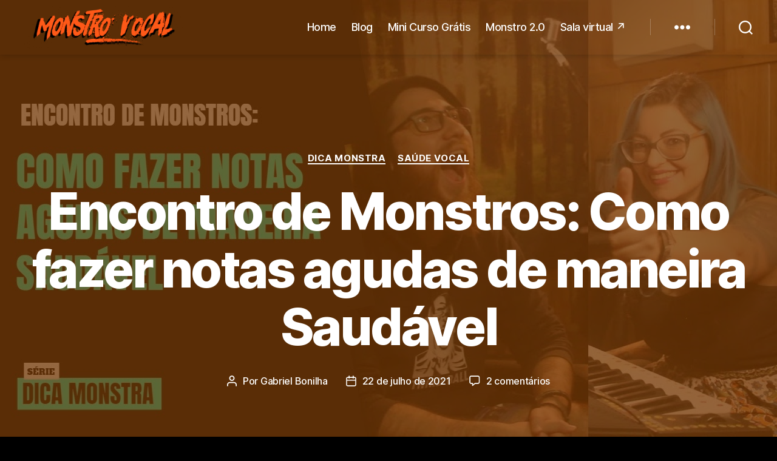

--- FILE ---
content_type: text/css
request_url: https://monstrovocal.com.br/wp-content/plugins/cbmx_rede_custom/admin-style.css?ver=6.9
body_size: 54
content:
#wp-admin-bar-my-sites-list div.blavatar,
.user-profile-picture .description,
#dashboard_right_now .main p#wp-version-message,
#footer-thankyou, body.index-php #wpbody {
	display: none;
}

--- FILE ---
content_type: text/css
request_url: https://monstrovocal.com.br/wp-content/themes/wpeducmax/style.css?ver=1.095
body_size: 3200
content:
/*
Theme Name: Sistes EducMax Theme
Theme URI: https://educmax.com
Description: EducMax Theme Sites.
Author: Miguel Urtado
Author URI: https://miguelurtado.com/
Template: twentytwenty
Version: 1.095
*/

/****** GERAIS ******/

body {
  --wp--preset--font-size--small: 16px;
}

a {
  text-decoration: none;
}

img:focus, a:focus,
img:focus-visible, a:focus-visible {
  outline: none!important;
}

.w100 {
  width: 100% !important;
  max-width: 100% !important;
}

.m-0 {
  margin: 0 !important;
}

.mx-0 {
  margin-left: 0 !important;
  margin-right: 0 !important;
}

.my-0 {
  margin-top: 0 !important;
  margin-bottom: 0 !important;
}

.ml-0 {
  margin-left: 0 !important;
}

.mr-0 {
  margin-right: 0 !important;
}

.mt-0 {
  margin-top: 0 !important;
}

.mb-0 {
  margin-bottom: 0 !important;
}

.p-0 {
  padding: 0 !important;
}

.px-0 {
  padding-left: 0 !important;
  padding-right: 0 !important;
}

.py-0 {
  padding-top: 0 !important;
  padding-bottom: 0 !important;
}

.pt-0 {
  padding-top: 0 !important;
}

.pb-0 {
  padding-bottom: 0 !important;
}

.d-none {
  display: none !important;
}

.d-inline {
  display: inline !important;
}

.alignwide {
  max-width: 120rem !important;
}

.border_radius15,
.border_radius15 img {
  border-radius: 15px;
  overflow: hidden;
}

/* .alignfull .alignwide {
    width: 100%;
} */

.coblocks-gallery.is-cropped .coblocks-gallery--item a,
.coblocks-gallery.is-cropped .coblocks-gallery--item img,
.coblocks-gallery.is-cropped .coblocks-gallery--item-thumbnail a,
.coblocks-gallery.is-cropped .coblocks-gallery--item-thumbnail img {
  object-fit: contain;
}

.btn-block {
  width: 100%;
  padding: 14px !important;
}

span.toggle-text {
  display: none;
}

.shadow {
  box-shadow: 0 1rem 3rem rgba(0, 0, 0, 0.175) !important;
}

.btn-chat-pulse {
  text-decoration: none;
  border-radius: 50%;
  animation-name: pulse;
  animation-duration: 2.5s;
  animation-timing-function: ease-out;
  animation-iteration-count: infinite;
}

@keyframes pulse {
  0% {
    box-shadow: 0 0 0 0 rgba(37, 211, 102, 0.5);
  }
  5% {
    box-shadow: 0 0 0 0 rgba(37, 211, 102, 0.5);
  }
  35% {
    box-shadow: 0 0 0 17px rgba(37, 211, 102, 0);
  }
}

/****** Login ******/

body:not(.logged-in) .show_logged_in {
  display: none;
}

body.logged-in .show_logged_out {
  display: none;
}

/****** Display ******/

@media (max-width: 782px) {
  .hide-mobile {
    display: none !important;
  }
}

@media (min-width: 783px) {
  .hide-no-mobile {
    display: none !important;
  }
}

/****** Multi site ******/
.widecolumn > div {
  padding: 1.15rem 0;
  max-width: 120rem;
  margin: 0 auto;
}

/****** MAUTIC ******/
div.mauticform-button-wrapper .mauticform-button {
  padding: 14px;
}
div.mauticform-button-wrapper .mauticform-button {
  display: block;
  width: 100%;
  padding: 14px;
  border: 0;
  font-size: 18px;
}

div.mauticform-button-wrapper .mauticform-button.btn-default {
  background-color: #333;
  color: #fff;
}

div.mauticform-button-wrapper .mauticform-button.btn-primary {
  background-color: var(--wp--preset--color--custom-2);
  color: var(--wp--preset--color--custom);
}

.dark div.mauticform-button-wrapper .mauticform-button.btn-default {
  background-color: #fafafa;
  color: #333;
}

.mauticform-error:empty,
.mauticform-message:empty {
  display: none;
}

.mauticform-message,
.mauticform-error {
  font-size: 0.8em;
  background: #ffffff14;
  padding: 10px;
  text-align: center;
}

.mauticform-checkboxgrp-label {
  font-size: inherit;
}

.mauticform-checkboxgrp {
  border: 1px solid #ccc;
  padding: 10px;
}

.mtc-thanks-white .mauticform-message {
  color: #ffffff;
}

.mauticform-post-success .mauticform-innerform {
  display: none;
}

/****** Typebot ******/

.gtm_open_contact {
  -webkit-user-select: none; /* Safari */
  -ms-user-select: none; /* IE 10 and IE 11 */
  user-select: none; /* Standard syntax */
  cursor: pointer;
}

/****** NAVTOP ******/

header#site-header {
  box-shadow: 0 1px 10px rgb(0 0 0 / 20%);
  -moz-box-shadow: 1px 1px 1px rgba(0, 0, 0, 0.2);
  -webkit-box-shadow: 0 1px 10px rgb(0 0 0 / 20%);
  z-index: 1;
}

.header-inner {
  padding: 1.15rem 0;
  max-width: 120rem;
}

.primary-menu > li.current-menu-item > a,
.primary-menu > li.current-menu-item > .link-icon-wrapper > a {
  text-decoration: none;
  border-top: 2px solid;
  margin-top: -3px;
  padding-top: 3px;
}

.primary-menu .current_page_ancestor {
  text-decoration: none;
  border-top: 2px solid;
  margin-top: 4px;
  padding-top: 3px;
  border-color: var(--main-color);
}

@media (min-width: 700px) {
  .header-inner {
    padding: 0;
  }
}

/****** CONTENT ******/

.wp-block-cover,
.wp-block-cover-image {
  z-index: 0;
}

div.wp-block-image {
  margin-top: 0 !important;
  margin-bottom: 0 !important;
}

.wp-block-image
  figure:not(.alignwide):not(.alignfull):not(.alignleft):not(.alignright):not(
    .aligncenter
  ) {
  margin-bottom: 3rem;
  margin-top: 3rem;
}

body[class*="-template-default"].singular article .entry-header,
body[class*="-template-full-width"].singular article .entry-header,
body[class*="-template-default"].singular article .featured-media::before,
body[class*="-template-full-width"].singular article .featured-media::before {
  border-bottom: 3px solid;
  border-color: var(--main-color-opacity);
}

body[class*="-template-default"].singular .featured-media::before,
body[class*="-template-full-width"].singular .featured-media::before {
  top: -3px;
}

.entry-content {
  font-family: Helvetica Neue, Helvetica, Arial, sans-serif;
}

p.has-text-align-center img,
.wp-block-coblocks-column.has-text-align-right img,
.wp-block-coblocks-column.has-text-align-center img {
  display: inline-block;
  vertical-align: bottom;
}

body.page-template-template-canvas .post-inner,
body.page-template-template-clean .post-inner,
body.page-template-template-flat .post-inner,
body.post-template-template-canvas .post-inner,
body.post-template-template-clean .post-inner,
body.post-template-template-flat .post-inner {
  padding: 0;
}

body.page-template-template-canvas #site-footer,
body.page-template-template-flat #site-footer,
body.page-template-template-clean #site-footer,
body.post-template-template-canvas #site-footer,
body.post-template-template-flat #site-footer,
body.post-template-template-clean #site-footer {
  margin-top: 0;
}

body.page-template-template-canvas .footer-nav-widgets-wrapper,
body.page-template-template-flat .footer-nav-widgets-wrapper,
body.page-template-template-clean .footer-nav-widgets-wrapper,
body.post-template-template-canvas .footer-nav-widgets-wrapper,
body.post-template-template-flat .footer-nav-widgets-wrapper,
body.post-template-template-clean .footer-nav-widgets-wrapper {
  margin-top: 0;
}

.shadow-elegant {
  box-shadow: -3px 4px 8px 3px #0000003b;
}

.accordion-title-center summary {
  text-align: center;
}

summary.wp-block-coblocks-accordion-item__title {
  cursor: pointer;
}

.wp-block-coblocks-accordion-item.p-0
  .wp-block-coblocks-accordion-item__content {
  padding: 0;
}

.btn-shadow-elegant a.wp-block-button__link {
  box-shadow: -3px 4px 8px 3px #0000003b;
}

.pricing-table-elegant .wp-block-coblocks-pricing-table-item {
  box-shadow: -3px 4px 8px 3px #0000003b;
  border-radius: 8px;
}

.wp-block-coblocks-posts__inner.has-circle-image
  .wp-block-coblocks-posts__content {
  text-align: center;
}

.wp-block-coblocks-posts__inner:not(.has-circle-image)
  .wp-block-coblocks-posts__item {
  box-shadow: 0 0 10px 2px #00000054;
  border-radius: 6px;
  overflow: hidden;
  background-color: #ffffff;
}

.wp-block-coblocks-posts__inner:not(.has-circle-image)
  .wp-block-coblocks-posts__content {
  padding: 1rem;
}

.wp-block-coblocks-posts__inner .wp-block-coblocks-posts__image {
  margin-bottom: 1rem;
}

body.has-full-width-content
  .wp-block-coblocks-row[data-columns="1"]
  .wp-block-coblocks-column__inner
  > [class*="wp-block-"] {
  max-width: initial;
}

.wp-block-coblocks-row[data-columns="1"]
  .wp-block-coblocks-column__inner
  > [class*="wp-block-"].alignwide.wp-block-columns {
  width: calc(100% - 0rem);
}

h2.comment-reply-title,
h2.comment-reply-title {
  font-size: 3.2rem;
}

blockquote.wp-block-quote.has-text-align-right {
  border-width: 0 0.2rem 0 0;
  padding: 5px 20px 5px 0;
}

.wp-block-latest-posts.is-grid li {
  border-top: 0;
}

.wp-block-latest-posts.is-grid li > a {
  border-left: 4px solid var(--main-color);
  padding-left: 5px;
  display: block;
}

.widget .wp-block-social-links li {
  margin: 0;
}

.wp-block-button .wp-block-button__link.is-style-outline,
.wp-block-button.is-style-outline > .wp-block-button__link {
  border: 2px solid;
  padding: calc(1.1em - 0.2rem) calc(1.44em - 0.2rem);
}

.entry-content hr.wp-block-coblocks-dynamic-separator {
  background: none;
}

.wp-block-pullquote blockquote p {
  font-weight: inherit;
  line-height: 1.4;
}

blockquote.wp-block-quote.alignwide.is-style-plain {
  margin-top: 0;
  margin-bottom: 0;
}

.wp-block-coblocks-row[data-columns="1"]
  .wp-block-coblocks-column__inner
  > [class*="wp-block-"] {
  max-width: none;
  /* width: auto; */
}

.section-inner.medium {
  max-width: 120rem;
}

.wp-block-table {
  display: contents;
}

.wp-block-table.m-0 table {
  margin: 0;
}

.wp-block-table td, .wp-block-table th {
  min-width: 40px;
}

.bod-block-popup-wrap .bod-block-popup-closer:before {
    color: #fff;
}

@media (min-width: 1000px) {
  .featured-media img {
    box-shadow: 0 0 8px 4px #00000038;
    border-radius: 10px;
  }
}

@media (min-width: 700px) {
  .wp-block-image
    figure:not(.alignwide):not(.alignfull):not(.alignleft):not(.alignright):not(
      .aligncenter
    ) {
    margin-bottom: 4rem;
    margin-top: 4rem;
  }
}

@media only screen and (min-width: 800px) {
  .entry-content
    > *:not(.alignwide):not(.alignfull):not(.alignleft):not(.alignright):not(
      .is-style-wide
    ) {
    max-width: 120rem;
    /* width: calc(100% - 8rem); */
  }
  .wp-block-coblocks-row[data-columns="1"]
    .wp-block-coblocks-column__inner
    > [class*="wp-block-"] {
    max-width: 120rem;
    /* width: calc(100% - 8rem); */
  }
}

@media (min-width: 700px) and (max-width: 900px) {
  /* .wp-block-coblocks-row[data-columns="1"] .wp-block-coblocks-column__inner>[class*="wp-block-"] {
        max-width: calc(6 * (100vw / 7.5));
    } */
}

@media (max-width: 699px) {
  .wp-block-coblocks-row[data-columns="1"]
    .wp-block-coblocks-column__inner
    > [class*="wp-block-"] {
    max-width: calc(6 * (100vw / 6.5));
  }
  .inverter.wp-block-coblocks-row__inner,
  .inverter.wp-block-columns {
    flex-direction: column-reverse;
  }
}

/* PAGINATION */
nav.pagination-single.section-inner {
  display: none;
}

/* Video */
figure.wp-block-video.show_play {
  position: relative;
  cursor: pointer;
}

figure.wp-block-video.show_play:not(.pause):before {
  background-image: url(./assets/img/botao-play.png);
  background-repeat: no-repeat;
  background-color: rgb(0 0 0 / 40%);
  background-position: center;
  background-size: 18%;
  content: " ";
  display: block;
  top: 0;
  width: 100%;
  height: 100%;
  position: absolute;
  animation: zoom-in-zoom-out 3s ease infinite;
}

@keyframes zoom-in-zoom-out {
  0% {
    transform: scale(1, 1);
  }
  80% {
    transform: scale(1, 1);
  }
  90% {
    transform: scale(1.2, 1.2);
  }
  100% {
    transform: scale(1, 1);
  }
}

/* COMENTÁRIOS */

.comment-form-cookies-consent {
  clear: both;
}

.comment-meta .avatar {
  border-radius: 50%;
}

/****** ChatWoot ******/

div.woot-widget-holder iframe {
  height: calc(100% + 26px) !important;
  min-height: calc(100% + 26px) !important;
}

/* FIXED RIGHT BOTTOM */
.widget-fixed-right-bottom {
  position: fixed;
  bottom: 20px;
  right: 20px;
  z-index: 9;
}
.shadow-img figure img {
  filter: drop-shadow(2px 5px 5.5px rgb(0 0 0 / 50%));
}

@media (min-width: 700px) {
  .widget-fixed-right-bottom {
    bottom: 40px;
    right: 40px;
  }
}

/* FOOTER */
body.page .footer-nav-widgets-wrapper,
body.page.footer-top-hidden #site-footer {
  margin-top: 0;
}

.post-meta-wrapper.post-meta-edit-link-wrapper {
  display: none;
}

body.template-full-width #site-footer {
  margin-top: 0 !important;
}

#site-footer .footer-copyright {
  max-width: 600px;
}

#site-footer .footer-credits div#cubomax_footer {
  display: block;
  font-size: 12px;
  font-weight: normal;
}

#site-footer div#sidebar-copyright-bottom-text {
  font-weight: initial;
}

#site-footer div#sidebar-copyright-bottom-text p {
  margin: 0;
}

body.blog.footer-top-hidden footer#site-footer,
body.single-post.footer-top-hidden footer#site-footer {
  border-top: 3px solid;
  border-color: var(--main-color-opacity);
}

body.blog.footer-top-visible:not(.has-sidebar-0) div.footer-nav-widgets-wrapper,
body.single-post.footer-top-visible:not(.has-sidebar-0)
  div.footer-nav-widgets-wrapper {
  border-top: 3px solid;
  border-color: var(--main-color-opacity);
}


--- FILE ---
content_type: text/javascript
request_url: https://monstrovocal.com.br/wp-content/themes/wpeducmax/assets/js/main.js?ver=202406191552
body_size: 714
content:
// Mascara telefone
jQuery(window).bind("load", function () {
  if (jQuery('input[type="tel"]:not(#billing_postcode, #billing_cpf)').length) {
    var SPMaskBehavior = function (val) {
        return val.replace(/\D/g, "").length === 11
          ? "(00) 0 0000-0000"
          : "(00) 0000-00000";
      },
      spOptions = {
        onKeyPress: function (val, e, field, options) {
          field.mask(SPMaskBehavior.apply({}, arguments), options);
        },
      };

    jQuery('input[type="tel"]:not(#billing_postcode, #billing_cpf)').mask(SPMaskBehavior, spOptions);
  }
});

// Scroll to anchor
jQuery(".sliding-link a").click(function (e) {
  e.preventDefault();
  var aid = jQuery(this).attr("href");
  jQuery("html,body").animate({ scrollTop: jQuery(aid).offset().top - 60 }, "slow");
});

// Video custom player
var videoLocalWpDefault = document.querySelectorAll(
  "figure.wp-block-video video"
);
if (videoLocalWpDefault) {  
  videoLocalWpDefault.forEach(video => video.setAttribute("controlslist", "nodownload"));
}

var videoLocalWp = document.querySelector(
  "figure.wp-block-video.show_play video"
);
if (videoLocalWp) {
  var playPause = document.querySelector("figure.wp-block-video.show_play");

  playPause.addEventListener("click", function () {
    if (videoLocalWp.paused == true) {
      // Play the video
      videoLocalWp.play();

      // Update the button text to 'Pause'
      playPause.classList.toggle("pause");
    } else {
      // Pause the video
      videoLocalWp.pause();

      // Update the button text to 'Play'
      playPause.classList.toggle("pause");
    }
  });

  videoLocalWp.addEventListener("ended", function () {
    playPause.classList.toggle("pause");
  });
}

// Typebot
var element = document.getElementsByClassName('gtm_open_contact');
for(var i=0;i<element.length;i++){
     element[i].addEventListener("click", function(){Typebot.open()}, false);
}
